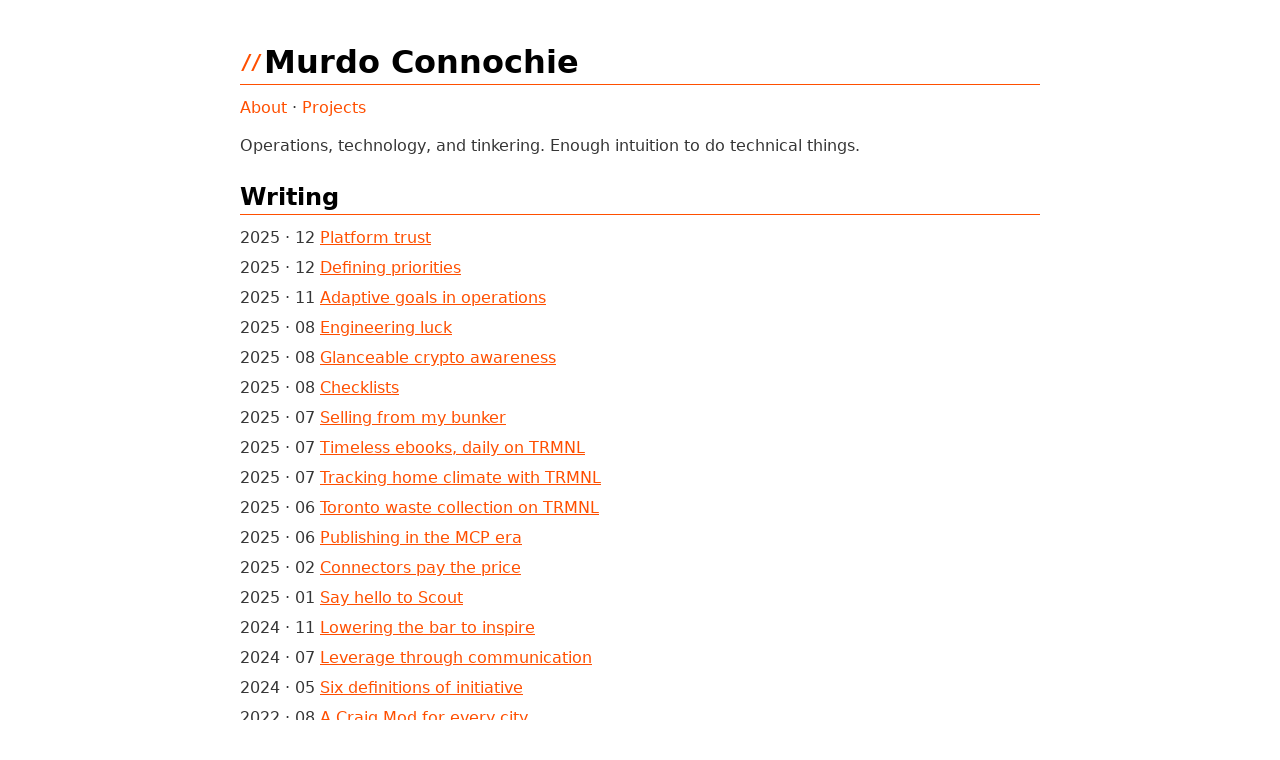

--- FILE ---
content_type: text/html; charset=utf-8
request_url: https://murdo.xyz/
body_size: 3070
content:
<!DOCTYPE html>
<html lang="en">
<head>
  <meta charset="UTF-8">
  <title>Murdo Connochie</title>
  <meta name="viewport" content="width=device-width, initial-scale=1">
  <link rel="alternate" type="application/rss+xml" href="https://murdo.xyz/feed.xml" />
  <!-- Favicons -->
  <link rel="icon" type="image/svg+xml" href="/assets/favicon.svg">
  <link rel="alternate icon" href="[data-uri]">
  <link rel="icon" type="image/png" sizes="32x32" href="[data-uri]">
  <link rel="icon" type="image/png" sizes="16x16" href="[data-uri]">
  <link rel="apple-touch-icon" sizes="180x180" href="[data-uri]">
  <link rel="mask-icon" href="/assets/safari-pinned-tab.svg" color="#FF4F00">
  <link rel="stylesheet" href="/assets/style.css">
</head>
<body>

  <header>
    <h1 style="display: flex; align-items: center; gap: 0.5ch;">
      <svg xmlns="http://www.w3.org/2000/svg" width="24" height="24" viewBox="0 0 28 24" aria-hidden="true" role="img" style="overflow: visible;">
        <text x="0" y="20" font-family="monospace" font-size="24" fill="var(--link-color)" letter-spacing="-4">//</text>
      </svg>Murdo Connochie</h1>
    <nav>
      <a href="/about">About</a> ·
      <a href="/projects">Projects</a>
    </nav>
    <p>Operations, technology, and tinkering. Enough intuition to do technical things.</p>
  </header>

  <main>
    <h2>Writing</h2>
        <div style="margin-bottom: 0.5em;"><span style="display:inline-block; width:5em;">2025 · 12 </span><a href="/platform-trust"><u>Platform trust</u></a></div>
        <div style="margin-bottom: 0.5em;"><span style="display:inline-block; width:5em;">2025 · 12 </span><a href="/defining-priorities"><u>Defining priorities</u></a></div>
        <div style="margin-bottom: 0.5em;"><span style="display:inline-block; width:5em;">2025 · 11 </span><a href="/adaptive-goals"><u>Adaptive goals in operations</u></a></div>
        <div style="margin-bottom: 0.5em;"><span style="display:inline-block; width:5em;">2025 · 08 </span><a href="/luck"><u>Engineering luck</u></a></div>
        <div style="margin-bottom: 0.5em;"><span style="display:inline-block; width:5em;">2025 · 08 </span><a href="/trmnl-crypto"><u>Glanceable crypto awareness</u></a></div>
        <div style="margin-bottom: 0.5em;"><span style="display:inline-block; width:5em;">2025 · 08 </span><a href="/checklists"><u>Checklists</u></a></div>
        <div style="margin-bottom: 0.5em;"><span style="display:inline-block; width:5em;">2025 · 07 </span><a href="/commerce"><u>Selling from my bunker</u></a></div>
        <div style="margin-bottom: 0.5em;"><span style="display:inline-block; width:5em;">2025 · 07 </span><a href="/trmnl-books"><u>Timeless ebooks, daily on TRMNL</u></a></div>
        <div style="margin-bottom: 0.5em;"><span style="display:inline-block; width:5em;">2025 · 07 </span><a href="/trmnl-home"><u>Tracking home climate with TRMNL</u></a></div>
        <div style="margin-bottom: 0.5em;"><span style="display:inline-block; width:5em;">2025 · 06 </span><a href="/trmnl-collection-schedule"><u>Toronto waste collection on TRMNL</u></a></div>
        <div style="margin-bottom: 0.5em;"><span style="display:inline-block; width:5em;">2025 · 06 </span><a href="/mcp-native-publishing"><u>Publishing in the MCP era</u></a></div>
        <div style="margin-bottom: 0.5em;"><span style="display:inline-block; width:5em;">2025 · 02 </span><a href="/connectors"><u>Connectors pay the price</u></a></div>
        <div style="margin-bottom: 0.5em;"><span style="display:inline-block; width:5em;">2025 · 01 </span><a href="/announcing-scout"><u>Say hello to Scout</u></a></div>
        <div style="margin-bottom: 0.5em;"><span style="display:inline-block; width:5em;">2024 · 11 </span><a href="/lower-bar"><u>Lowering the bar to inspire</u></a></div>
        <div style="margin-bottom: 0.5em;"><span style="display:inline-block; width:5em;">2024 · 07 </span><a href="/communication"><u>Leverage through communication</u></a></div>
        <div style="margin-bottom: 0.5em;"><span style="display:inline-block; width:5em;">2024 · 05 </span><a href="/initiative"><u>Six definitions of initiative</u></a></div>
        <div style="margin-bottom: 0.5em;"><span style="display:inline-block; width:5em;">2022 · 08 </span><a href="/every-city"><u>A Craig Mod for every city</u></a></div>
        <div style="margin-bottom: 0.5em;"><span style="display:inline-block; width:5em;">2022 · 07 </span><a href="/goldman-retail"><u>So big they can’t fail</u></a></div>
        <div style="margin-bottom: 0.5em;"><span style="display:inline-block; width:5em;">2022 · 04 </span><a href="/strategic-blockchain"><u>Strategic blockchain use cases</u></a></div>
        <div style="margin-bottom: 0.5em;"><span style="display:inline-block; width:5em;">2022 · 03 </span><a href="/archetypes-and-personas"><u>Archetypes and personas</u></a></div>
        <div style="margin-bottom: 0.5em;"><span style="display:inline-block; width:5em;">2022 · 01 </span><a href="/long-live-web3"><u>The web is dead, long live the web3</u></a></div>
        <div style="margin-bottom: 0.5em;"><span style="display:inline-block; width:5em;">2021 · 03 </span><a href="/pfm"><u>My approach to personal finances</u></a></div>
        <div style="margin-bottom: 0.5em;"><span style="display:inline-block; width:5em;">2020 · 06 </span><a href="/app-clips-financial-services"><u>Micro-moments in financial services</u></a></div>
        <div style="margin-bottom: 0.5em;"><span style="display:inline-block; width:5em;">2020 · 04 </span><a href="/banking-aggregators"><u>Banking and aggregators</u></a></div>
        <div style="margin-bottom: 0.5em;"><span style="display:inline-block; width:5em;">2020 · 02 </span><a href="/banking-interface"><u>Banks are losing the interface</u></a></div>
        <div style="margin-bottom: 0.5em;"><span style="display:inline-block; width:5em;">2020 · 01 </span><a href="/failure-demand"><u>Failure demand kills scalability</u></a></div>
        <div style="margin-bottom: 0.5em;"><span style="display:inline-block; width:5em;">2019 · 12 </span><a href="/jobs-to-be-done"><u>Jobs to be done</u></a></div>
        <div style="margin-bottom: 0.5em;"><span style="display:inline-block; width:5em;">2019 · 11 </span><a href="/gafa-financial-services"><u>GAFA in financial services</u></a></div>
        <div style="margin-bottom: 0.5em;"><span style="display:inline-block; width:5em;">2019 · 06 </span><a href="/monzo-difference"><u>The Monzo difference</u></a></div>
        <div style="margin-bottom: 0.5em;"><span style="display:inline-block; width:5em;">2019 · 06 </span><a href="/podcasts"><u>A guide to podcasts</u></a></div>
        <div style="margin-bottom: 0.5em;"><span style="display:inline-block; width:5em;">2019 · 03 </span><a href="/travel-better"><u>Travel better</u></a></div>
        <div style="margin-bottom: 0.5em;"><span style="display:inline-block; width:5em;">2018 · 08 </span><a href="/chat-assistants"><u>Chat-based assistants</u></a></div>
        <div style="margin-bottom: 0.5em;"><span style="display:inline-block; width:5em;">2018 · 07 </span><a href="/mobile-apps"><u>Native mobile apps</u></a></div>
        <div style="margin-bottom: 0.5em;"><span style="display:inline-block; width:5em;">2018 · 07 </span><a href="/mobile-wallets"><u>Mobile wallets</u></a></div>
        <div style="margin-bottom: 0.5em;"><span style="display:inline-block; width:5em;">2018 · 07 </span><a href="/pwa"><u>Progressive web apps</u></a></div>
        <div style="margin-bottom: 0.5em;"><span style="display:inline-block; width:5em;">2018 · 07 </span><a href="/mobile-web"><u>Mobile web experiences</u></a></div>
        <div style="margin-bottom: 0.5em;"><span style="display:inline-block; width:5em;">2018 · 06 </span><a href="/jekyll-learned"><u>Jekyll</u></a></div>
        <div style="margin-bottom: 0.5em;"><span style="display:inline-block; width:5em;">2017 · 02 </span><a href="/modern-banking"><u>Modern banking</u></a></div>
        <div style="margin-bottom: 0.5em;"><span style="display:inline-block; width:5em;">2016 · 05 </span><a href="/digital-and-millennials"><u>Digital, products, and millennials</u></a></div>
        <div style="margin-bottom: 0.5em;"><span style="display:inline-block; width:5em;">2015 · 06 </span><a href="/apple-pay"><u>The impact of Apple Pay</u></a></div>
        <div style="margin-bottom: 0.5em;"><span style="display:inline-block; width:5em;">2010 · 08 </span><a href="/gaming-is"><u>Gaming is</u></a></div>
  </main>
<!-- Cloudflare Pages Analytics --><script defer src='https://static.cloudflareinsights.com/beacon.min.js' data-cf-beacon='{"token": "00bbfb96391f4029b577af81e385a6fd"}'></script><!-- Cloudflare Pages Analytics --><script defer src="https://static.cloudflareinsights.com/beacon.min.js/vcd15cbe7772f49c399c6a5babf22c1241717689176015" integrity="sha512-ZpsOmlRQV6y907TI0dKBHq9Md29nnaEIPlkf84rnaERnq6zvWvPUqr2ft8M1aS28oN72PdrCzSjY4U6VaAw1EQ==" data-cf-beacon='{"version":"2024.11.0","token":"b469ab98f9da459e8990b2a881e04708","r":1,"server_timing":{"name":{"cfCacheStatus":true,"cfEdge":true,"cfExtPri":true,"cfL4":true,"cfOrigin":true,"cfSpeedBrain":true},"location_startswith":null}}' crossorigin="anonymous"></script>
</body>
</html>
